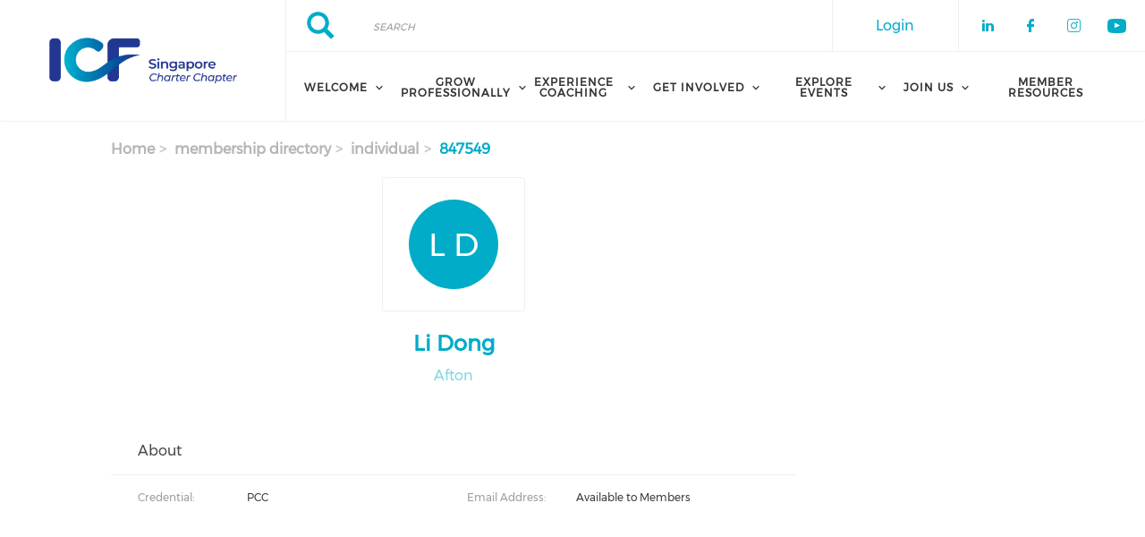

--- FILE ---
content_type: text/html; charset=UTF-8
request_url: https://icfsingapore.org/membership-directory/individual/847549
body_size: 8054
content:
<!DOCTYPE html><html lang="en" dir="ltr" prefix="content: http://purl.org/rss/1.0/modules/content/ dc: http://purl.org/dc/terms/ foaf: http://xmlns.com/foaf/0.1/ og: http://ogp.me/ns# rdfs: http://www.w3.org/2000/01/rdf-schema# schema: http://schema.org/ sioc: http://rdfs.org/sioc/ns# sioct: http://rdfs.org/sioc/types# skos: http://www.w3.org/2004/02/skos/core# xsd: http://www.w3.org/2001/XMLSchema# "><head><meta charset="utf-8" /><script async src="https://www.googletagmanager.com/gtag/js?id=G-56PB1KTREW"></script><script>window.dataLayer = window.dataLayer || [];function gtag(){dataLayer.push(arguments)};gtag("js", new Date());gtag("set", "developer_id.dMDhkMT", true);gtag("config", "G-56PB1KTREW", {"groups":"default","page_placeholder":"PLACEHOLDER_page_location","allow_ad_personalization_signals":false});gtag("config", "G-GT0LY3HVDJ", {"groups":"default","page_placeholder":"PLACEHOLDER_page_location","allow_ad_personalization_signals":false});</script><link rel="canonical" href="https://icfsingapore.org/membership-directory/individual/847549" /><link rel="image_src" href="https://www.icfsingapore.org/sites/default/files/content-files/IFC-logo-2.png" /><meta property="og:image" content="https://www.icfsingapore.org/sites/default/files/content-files/IFC-logo-2.png" /><meta property="og:image:url" content="https://www.icfsingapore.org/sites/default/files/content-files/IFC-logo-2.png" /><meta name="Generator" content="Drupal 10 (https://www.drupal.org)" /><meta name="MobileOptimized" content="width" /><meta name="HandheldFriendly" content="true" /><meta name="viewport" content="width=device-width, initial-scale=1.0" /><link rel="stylesheet" href="/sites/default/files/fontyourface/local_fonts/montserrat/font.css" media="all" /><link rel="stylesheet" href="/sites/default/files/fontyourface/local_fonts/eventbank_v1_2/font.css" media="all" /><link rel="stylesheet" href="/sites/default/files/fontyourface/local_fonts/eventbank_v1_21/font.css" media="all" /><link rel="stylesheet" href="/sites/default/files/fontyourface/local_fonts/eventbank_v1_22/font.css" media="all" /><link rel="stylesheet" href="/sites/default/files/fontyourface/local_fonts/eventbank_v1_23/font.css" media="all" /><link rel="stylesheet" href="/sites/default/files/fontyourface/local_fonts/eventbank_v1_24/font.css" media="all" /><link rel="icon" href="/sites/default/files/ICF_Chapter_Favicon_32x32_Option1.png" type="image/png" /><script>window.a2a_config=window.a2a_config||{};a2a_config.callbacks=[];a2a_config.overlays=[];a2a_config.templates={};</script><title>Membership Directory - Individual | The International Coaching Federation Singapore</title><link rel="stylesheet" media="all" href="/sites/default/files/css/css_GeLigbGR0yLcGcKSMM25ZU7XRGbC3rhwDQ7l9-DqERE.css?delta=0&amp;language=en&amp;theme=EventBank&amp;include=eJw9zVEKwyAMgOEL2eUOhZ1DosZWtElJshVvP8ZY376Xn__5JvYVucM2JOFYzOdovAUsxQV5wh-PqsIekoibK55QFQ-6RHvInUpz0Yg5i5YmDLd-GXEJ9jpJa7MdbsXvjeK1N6dg05wOSGj0AV9TO3A" /><link rel="stylesheet" media="all" href="/sites/default/files/css/css_4XGn5c4E8WiNr0kIuxKlOPAY4Rt264oy_Gl_6zrST00.css?delta=1&amp;language=en&amp;theme=EventBank&amp;include=eJw9zVEKwyAMgOEL2eUOhZ1DosZWtElJshVvP8ZY376Xn__5JvYVucM2JOFYzOdovAUsxQV5wh-PqsIekoibK55QFQ-6RHvInUpz0Yg5i5YmDLd-GXEJ9jpJa7MdbsXvjeK1N6dg05wOSGj0AV9TO3A" /><link rel="stylesheet" media="all" href="/sites/default/files/css/css_O5rXFGX5-RE2OIW-BtLXRrmluHg6gYKAIfnwewphQd4.css?delta=2&amp;language=en&amp;theme=EventBank&amp;include=eJw9zVEKwyAMgOEL2eUOhZ1DosZWtElJshVvP8ZY376Xn__5JvYVucM2JOFYzOdovAUsxQV5wh-PqsIekoibK55QFQ-6RHvInUpz0Yg5i5YmDLd-GXEJ9jpJa7MdbsXvjeK1N6dg05wOSGj0AV9TO3A" /><link rel="stylesheet" media="all" href="//cdn.jsdelivr.net/npm/entreprise7pro-bootstrap@3.4.8/dist/css/bootstrap.min.css" integrity="sha256-zL9fLm9PT7/fK/vb1O9aIIAdm/+bGtxmUm/M1NPTU7Y=" crossorigin="anonymous" /><link rel="stylesheet" media="all" href="//cdn.jsdelivr.net/npm/@unicorn-fail/drupal-bootstrap-styles@0.0.2/dist/3.1.1/7.x-3.x/drupal-bootstrap.min.css" integrity="sha512-nrwoY8z0/iCnnY9J1g189dfuRMCdI5JBwgvzKvwXC4dZ+145UNBUs+VdeG/TUuYRqlQbMlL4l8U3yT7pVss9Rg==" crossorigin="anonymous" /><link rel="stylesheet" media="all" href="//cdn.jsdelivr.net/npm/@unicorn-fail/drupal-bootstrap-styles@0.0.2/dist/3.1.1/8.x-3.x/drupal-bootstrap.min.css" integrity="sha512-jM5OBHt8tKkl65deNLp2dhFMAwoqHBIbzSW0WiRRwJfHzGoxAFuCowGd9hYi1vU8ce5xpa5IGmZBJujm/7rVtw==" crossorigin="anonymous" /><link rel="stylesheet" media="all" href="//cdn.jsdelivr.net/npm/@unicorn-fail/drupal-bootstrap-styles@0.0.2/dist/3.2.0/7.x-3.x/drupal-bootstrap.min.css" integrity="sha512-U2uRfTiJxR2skZ8hIFUv5y6dOBd9s8xW+YtYScDkVzHEen0kU0G9mH8F2W27r6kWdHc0EKYGY3JTT3C4pEN+/g==" crossorigin="anonymous" /><link rel="stylesheet" media="all" href="//cdn.jsdelivr.net/npm/@unicorn-fail/drupal-bootstrap-styles@0.0.2/dist/3.2.0/8.x-3.x/drupal-bootstrap.min.css" integrity="sha512-JXQ3Lp7Oc2/VyHbK4DKvRSwk2MVBTb6tV5Zv/3d7UIJKlNEGT1yws9vwOVUkpsTY0o8zcbCLPpCBG2NrZMBJyQ==" crossorigin="anonymous" /><link rel="stylesheet" media="all" href="//cdn.jsdelivr.net/npm/@unicorn-fail/drupal-bootstrap-styles@0.0.2/dist/3.3.1/7.x-3.x/drupal-bootstrap.min.css" integrity="sha512-ZbcpXUXjMO/AFuX8V7yWatyCWP4A4HMfXirwInFWwcxibyAu7jHhwgEA1jO4Xt/UACKU29cG5MxhF/i8SpfiWA==" crossorigin="anonymous" /><link rel="stylesheet" media="all" href="//cdn.jsdelivr.net/npm/@unicorn-fail/drupal-bootstrap-styles@0.0.2/dist/3.3.1/8.x-3.x/drupal-bootstrap.min.css" integrity="sha512-kTMXGtKrWAdF2+qSCfCTa16wLEVDAAopNlklx4qPXPMamBQOFGHXz0HDwz1bGhstsi17f2SYVNaYVRHWYeg3RQ==" crossorigin="anonymous" /><link rel="stylesheet" media="all" href="//cdn.jsdelivr.net/npm/@unicorn-fail/drupal-bootstrap-styles@0.0.2/dist/3.4.0/8.x-3.x/drupal-bootstrap.min.css" integrity="sha512-tGFFYdzcicBwsd5EPO92iUIytu9UkQR3tLMbORL9sfi/WswiHkA1O3ri9yHW+5dXk18Rd+pluMeDBrPKSwNCvw==" crossorigin="anonymous" /><link rel="stylesheet" media="all" href="/sites/default/files/css/css_y3qfl-sVS87LNzXIK71883WVuf_RJiwCaXDtQ_Oqcuk.css?delta=11&amp;language=en&amp;theme=EventBank&amp;include=eJw9zVEKwyAMgOEL2eUOhZ1DosZWtElJshVvP8ZY376Xn__5JvYVucM2JOFYzOdovAUsxQV5wh-PqsIekoibK55QFQ-6RHvInUpz0Yg5i5YmDLd-GXEJ9jpJa7MdbsXvjeK1N6dg05wOSGj0AV9TO3A" /></head><body class="fontyourface body-class path-membership-directory has-glyphicons context-membership-directory-individual-847549 route-eventbank-api-membership-individual"><div class="ajax-overlay"><div id="loading"></div></div> <a href="#main-content" class="visually-hidden focusable skip-link"> Skip to main content </a><div class="dialog-off-canvas-main-canvas" data-off-canvas-main-canvas> <header class="navbar navbar-default container" id="navbar" role="banner"><div class="navbar-header"><div class="region region-navigation class-region-membership-directory-individual-847549 region-eventbank-api-membership-individual"> <section id="block-headerleft" class="col-xs-3 mobile-hide group-header-left block block-blockgroup block-block-groupheader-left clearfix"> <a class="logo navbar-btn pull-left" href="/" title="Home" rel="home"> <img src="/sites/default/files/icf-logo-min.png" alt="Home" /> </a> </section><section id="block-headerright" class="col-xs-9 mobile-hide group-header-right block block-blockgroup block-block-groupheader-right clearfix"> <section id="block-headerrighttop" class="col-xs-12 group-header-right-top block block-blockgroup block-block-groupheader-right-top clearfix"><div class="search-block-form col-xs-5 search-block-header block block-search block-search-form-block" data-drupal-selector="search-block-form" id="block-searchform" role="search"><form action="/search/node" method="get" id="search-block-form" accept-charset="UTF-8"><div class="form-item js-form-item form-type-search js-form-type-search form-item-keys js-form-item-keys form-no-label form-group"> <label for="edit-keys" class="control-label sr-only">Search</label><div class="input-group"><input title="" data-toggle="" data-original-title="" data-drupal-selector="edit-keys" class="form-search form-control" placeholder="Search" type="search" id="edit-keys" name="keys" value="" size="15" maxlength="128" /><span class="input-group-btn"><button type="submit" value="Search" class="button js-form-submit form-submit btn-primary btn icon-only"><span class="sr-only">Search</span><span class="icon glyphicon glyphicon-search" aria-hidden="true"></span></button></span></div><div id="edit-keys--description" class="description help-block"> Enter the terms you wish to search for.</div></div><div class="form-actions form-group js-form-wrapper form-wrapper" data-drupal-selector="edit-actions" id="edit-actions"></div></form></div><section id="block-socialfollow" class="col-xs-3 header-login-register-follow header-social-follow block block-eventbank-social block-social-follow-block clearfix"><div class="icon-social-header"><div class="social-header-follow button-social-media"> <a href="https://www.linkedin.com/company/icf-singapore-chapter" target="_blank"> <span class="f-icon linkedin-icon icon-social-media" alt="Check our social media on linkedin"></span> <span class="visually-hidden">Check our social media on linkedin</span> </a></div><div class="social-header-follow button-social-media"> <a href="https://www.facebook.com/ICFSingaporeChapter" target="_blank"> <span class="f-icon facebook-icon icon-social-media" alt="Check our social media on facebook"></span> <span class="visually-hidden">Check our social media on facebook</span> </a></div><div class="social-header-follow button-social-media"> <a href="https://instagram.com/icfsingapore" target="_blank"> <span class="f-icon instagram-icon icon-social-media" alt="Check our social media on instagram"></span> <span class="visually-hidden">Check our social media on instagram</span> </a></div><div class="social-header-follow button-social-media"> <a href="https://www.youtube.com/channel/UCCC1cio8lSeDrGdx3CX8R9Q" target="_blank"> <span class="f-icon youtube-icon icon-social-media" alt="Check our social media on youtube"></span> <span class="visually-hidden">Check our social media on youtube</span> </a></div></div> </section><section id="block-eventbankregister" class="col-xs-2 header-login-register-follow header-eventbank-register block block-eventbank-api block-eventbank-register-block clearfix"> </section><section id="block-eventbanklogin" class="col-xs-2 header-login-register-follow header-eventbank-login block block-eventbank-api block-eventbank-login-block clearfix"> <a class="popup-modal user-login-button" href="/user/login#region-content"><div class="field field--name-body field--type-text-with-summary field--label-hidden field--item"><p> Login</p></div> </a> </section> </section><section id="block-mainnavigation" class="col-xs-12 main-navigation block block-superfish block-superfishmain clearfix"><ul id="superfish-main" class="menu sf-menu sf-main sf-navbar sf-style-white" role="menu" aria-label="Menu"><li id="main-menu-link-content289c190f-02a6-4931-a117-68244663329e" class="sf-depth-1 menuparent sf-first" role="none"> <span class="sf-depth-1 menuparent nolink" role="menuitem" aria-haspopup="true" aria-expanded="false">Welcome</span><ul role="menu"><li id="main-menu-link-content3033e8ae-2060-4351-aea1-faf3bc5b2707" class="sf-depth-2 sf-no-children sf-first" role="none"> <a href="/about-us" class="sf-depth-2" role="menuitem">About ICFSG</a></li><li id="main-menu-link-contentcb3dee3c-e217-4e15-ac64-c2c6a4f93cdf" class="sf-depth-2 sf-no-children" role="none"> <a href="/icf-singapore-board" class="sf-depth-2" role="menuitem">Board of Directors</a></li><li id="main-menu-link-contentc27d52c5-7b1e-4923-aa52-c55bd56abac9" class="sf-depth-2 sf-no-children sf-last" role="none"> <a href="/contact-us" class="sf-depth-2" role="menuitem">Contact Us</a></li></ul></li><li id="main-menu-link-content5d2f0f27-992e-4944-b1b5-a47d234b4db5" class="sf-depth-1 menuparent" role="none"> <span class="sf-depth-1 menuparent nolink" role="menuitem" aria-haspopup="true" aria-expanded="false">Grow Professionally</span><ul role="menu"><li id="main-menu-link-contentd9a83309-40fe-4e86-a73c-431518ce5ef9" class="sf-depth-2 sf-no-children sf-first" role="none"> <a href="/communities-practice" class="sf-depth-2" role="menuitem">Communities of Practice</a></li><li id="main-menu-link-content494d3bac-568c-4f63-adca-b05c7449be01" class="sf-depth-2 sf-no-children sf-last" role="none"> <a href="/icf-credentialing" class="sf-depth-2" role="menuitem">Credentialing</a></li></ul></li><li id="main-menu-link-content94037972-7fff-455f-8f5e-53a0533fed9e" class="sf-depth-1 menuparent" role="none"> <span class="sf-depth-1 menuparent nolink" role="menuitem" aria-haspopup="true" aria-expanded="false">Experience Coaching</span><ul role="menu"><li id="main-menu-link-content38e0d910-ac81-4492-9e8e-05eb842558c0" class="sf-depth-2 sf-no-children sf-first" role="none"> <a href="/what-coaching" class="sf-depth-2" role="menuitem">What is Coaching?</a></li><li id="main-menu-link-content109062d7-5318-40f4-b221-167ac436aa44" class="sf-depth-2 sf-no-children" role="none"> <a href="/membership-directory/individual" class="sf-depth-2" role="menuitem">Find a Coach</a></li><li id="main-menu-link-contenta556e217-153d-49fb-a887-4d88d50ac193" class="sf-depth-2 sf-no-children sf-last" role="none"> <a href="/partner-us" class="sf-depth-2" role="menuitem">Partner with Us</a></li></ul></li><li id="main-menu-link-content92b5af67-5bdb-43e0-8381-d3aa715f8da8" class="sf-depth-1 menuparent" role="none"> <span class="sf-depth-1 menuparent nolink" role="menuitem" aria-haspopup="true" aria-expanded="false">Get Involved</span><ul role="menu"><li id="main-menu-link-contente3b4520c-19ba-41b8-9adf-e648f1fe4ab2" class="sf-depth-2 sf-no-children sf-first" role="none"> <a href="/volunteer" class="sf-depth-2" role="menuitem">Volunteer</a></li><li id="main-menu-link-content534f201b-6f11-4d46-a522-beaf7fe38cc7" class="sf-depth-2 sf-no-children" role="none"> <a href="/coach-bench" class="sf-depth-2" role="menuitem">Coach Bench</a></li><li id="main-menu-link-content5ef742c0-d345-4b34-b7fa-956b351cf91f" class="sf-depth-2 sf-no-children" role="none"> <a href="/advertise" class="sf-depth-2" role="menuitem">Advertise</a></li><li id="main-menu-link-contentabe70e76-55d2-4b6e-9dba-c52bb577ff14" class="sf-depth-2 sf-no-children" role="none"> <a href="/speaking-opportunity" class="sf-depth-2" role="menuitem">Speaking Opportunity</a></li><li id="main-menu-link-content454be0d3-d44e-4982-ac38-3267274b55d5" class="sf-depth-2 sf-no-children" role="none"> <a href="/singapore-chapter-board-election-2026" class="sf-depth-2" role="menuitem">Board Election 2026</a></li></ul></li><li id="main-menu-link-contenteee4ef21-3fbd-44f4-a9dd-8bfffd038f84" class="sf-depth-1 menuparent" role="none"> <span class="sf-depth-1 menuparent nolink" role="menuitem" aria-haspopup="true" aria-expanded="false">Explore Events</span><ul role="menu"><li id="main-menu-link-content12d82ed5-4b3c-4e07-9c33-0c768ec84797" class="sf-depth-2 sf-no-children sf-first" role="none"> <a href="/events" class="sf-depth-2" role="menuitem">Upcoming Events</a></li><li id="main-menu-link-content50df3f5c-09e0-4a8f-95c1-51bef645f3e6" class="sf-depth-2 menuparent" role="none"> <a href="/international-coaching-week-2025" class="sf-depth-2 menuparent" role="menuitem" aria-haspopup="true" aria-expanded="false">ICW 2025</a><ul role="menu"><li id="main-menu-link-contentfefa86a3-4000-488f-a6b2-e67b73bd2eea" class="sf-depth-3 sf-no-children sf-first" role="none"> <a href="/icw-2025-registration" class="sf-depth-3" role="menuitem">ICW 2025 Registration</a></li><li id="main-menu-link-content8f6bf87b-2eb1-4234-a2a2-b8efc149109d" class="sf-depth-3 sf-no-children" role="none"> <a href="/icw-2025-schedule" class="sf-depth-3" role="menuitem">ICW 2025 Schedule</a></li><li id="main-menu-link-content63481077-b3ff-4ec3-b242-91c36cc579b6" class="sf-depth-3 sf-no-children sf-last" role="none"> <a href="/icw-2025-sponsorship-opportunities" class="sf-depth-3" role="menuitem">ICW 2025 Sponsorship</a></li></ul></li></ul></li><li id="main-menu-link-contentfa1d855c-7385-47cd-a346-e421e6abd32d" class="sf-depth-1 menuparent" role="none"> <span class="sf-depth-1 menuparent nolink" role="menuitem" aria-haspopup="true" aria-expanded="false">Join Us</span><ul role="menu"><li id="main-menu-link-content66a732de-ec28-49ee-9205-fe61cf6d0ec5" class="sf-depth-2 sf-no-children sf-first" role="none"> <a href="/join-us" class="sf-depth-2" role="menuitem">Become A Member</a></li></ul></li><li id="main-menu-link-content722afb07-36cd-4244-9ec9-a19233c18ff7" class="sf-depth-1 sf-no-children" role="none"> <a href="/member-resources" class="sf-depth-1" role="menuitem">Member Resources</a></li></ul> </section> </section><section id="block-mobileheadertop" class="col-xs-12 mobile-display mobile-header-top block block-blockgroup block-block-groupmobile-header-top clearfix"> <section id="block-socialfollow-2" class="col-xs-6 header-login-register-follow-mobile social-follow-mobile block block-eventbank-social block-social-follow-block clearfix"><div class="icon-social-header"><div class="social-header-follow button-social-media"> <a href="https://www.linkedin.com/company/icf-singapore-chapter" target="_blank"> <span class="f-icon linkedin-icon icon-social-media" alt="Check our social media on linkedin"></span> <span class="visually-hidden">Check our social media on linkedin</span> </a></div><div class="social-header-follow button-social-media"> <a href="https://www.facebook.com/ICFSingaporeChapter" target="_blank"> <span class="f-icon facebook-icon icon-social-media" alt="Check our social media on facebook"></span> <span class="visually-hidden">Check our social media on facebook</span> </a></div><div class="social-header-follow button-social-media"> <a href="https://instagram.com/icfsingapore" target="_blank"> <span class="f-icon instagram-icon icon-social-media" alt="Check our social media on instagram"></span> <span class="visually-hidden">Check our social media on instagram</span> </a></div><div class="social-header-follow button-social-media"> <a href="https://www.youtube.com/channel/UCCC1cio8lSeDrGdx3CX8R9Q" target="_blank"> <span class="f-icon youtube-icon icon-social-media" alt="Check our social media on youtube"></span> <span class="visually-hidden">Check our social media on youtube</span> </a></div></div> </section><section id="block-eventbanklogin-2" class="col-xs-6 header-login-register-follow-mobile eventbank-login-mobile block block-eventbank-api block-eventbank-login-block clearfix"> <a class="popup-modal user-login-button" href="/user/login#region-content"><div class="field field--name-body field--type-text-with-summary field--label-hidden field--item"><p> Login</p></div> </a> </section> </section><section id="block-mobileheaderbottom" class="col-xs-12 mobile-display mobile-header-bottom block block-blockgroup block-block-groupmobile-header-bottom clearfix"> <a class="logo navbar-btn pull-left" href="/" title="Home" rel="home"> <img src="/sites/default/files/icf-logo-min.png" alt="Home" /> </a> <section id="block-mobilemenu" class="col-xs-6 block block-eventbank-api block-mobile-menu clearfix"><div class="mobile-header-menu"> <span class="mobile-header-menu-link f-icon mobile-menu-icon"></span><div class="mobile-block-menu"> <span class="f-icon close-icon"></span> <section id="block-mainnavigation-2" class="main-navigation-mobile block block-superfish block-superfishmain clearfix"><ul id="superfish-main--2" class="menu sf-menu sf-main sf-vertical sf-style-none" role="menu" aria-label="Menu"><li id="main-menu-link-content289c190f-02a6-4931-a117-68244663329e--2" class="sf-depth-1 menuparent sf-first" role="none"> <span class="sf-depth-1 menuparent nolink" role="menuitem" aria-haspopup="true" aria-expanded="false">Welcome</span><ul role="menu"><li id="main-menu-link-content3033e8ae-2060-4351-aea1-faf3bc5b2707--2" class="sf-depth-2 sf-no-children sf-first" role="none"> <a href="/about-us" class="sf-depth-2" role="menuitem">About ICFSG</a></li><li id="main-menu-link-contentcb3dee3c-e217-4e15-ac64-c2c6a4f93cdf--2" class="sf-depth-2 sf-no-children" role="none"> <a href="/icf-singapore-board" class="sf-depth-2" role="menuitem">Board of Directors</a></li><li id="main-menu-link-contentc27d52c5-7b1e-4923-aa52-c55bd56abac9--2" class="sf-depth-2 sf-no-children sf-last" role="none"> <a href="/contact-us" class="sf-depth-2" role="menuitem">Contact Us</a></li></ul></li><li id="main-menu-link-content5d2f0f27-992e-4944-b1b5-a47d234b4db5--2" class="sf-depth-1 menuparent" role="none"> <span class="sf-depth-1 menuparent nolink" role="menuitem" aria-haspopup="true" aria-expanded="false">Grow Professionally</span><ul role="menu"><li id="main-menu-link-contentd9a83309-40fe-4e86-a73c-431518ce5ef9--2" class="sf-depth-2 sf-no-children sf-first" role="none"> <a href="/communities-practice" class="sf-depth-2" role="menuitem">Communities of Practice</a></li><li id="main-menu-link-content494d3bac-568c-4f63-adca-b05c7449be01--2" class="sf-depth-2 sf-no-children sf-last" role="none"> <a href="/icf-credentialing" class="sf-depth-2" role="menuitem">Credentialing</a></li></ul></li><li id="main-menu-link-content94037972-7fff-455f-8f5e-53a0533fed9e--2" class="sf-depth-1 menuparent" role="none"> <span class="sf-depth-1 menuparent nolink" role="menuitem" aria-haspopup="true" aria-expanded="false">Experience Coaching</span><ul role="menu"><li id="main-menu-link-content38e0d910-ac81-4492-9e8e-05eb842558c0--2" class="sf-depth-2 sf-no-children sf-first" role="none"> <a href="/what-coaching" class="sf-depth-2" role="menuitem">What is Coaching?</a></li><li id="main-menu-link-content109062d7-5318-40f4-b221-167ac436aa44--2" class="sf-depth-2 sf-no-children" role="none"> <a href="/membership-directory/individual" class="sf-depth-2" role="menuitem">Find a Coach</a></li><li id="main-menu-link-contenta556e217-153d-49fb-a887-4d88d50ac193--2" class="sf-depth-2 sf-no-children sf-last" role="none"> <a href="/partner-us" class="sf-depth-2" role="menuitem">Partner with Us</a></li></ul></li><li id="main-menu-link-content92b5af67-5bdb-43e0-8381-d3aa715f8da8--2" class="sf-depth-1 menuparent" role="none"> <span class="sf-depth-1 menuparent nolink" role="menuitem" aria-haspopup="true" aria-expanded="false">Get Involved</span><ul role="menu"><li id="main-menu-link-contente3b4520c-19ba-41b8-9adf-e648f1fe4ab2--2" class="sf-depth-2 sf-no-children sf-first" role="none"> <a href="/volunteer" class="sf-depth-2" role="menuitem">Volunteer</a></li><li id="main-menu-link-content534f201b-6f11-4d46-a522-beaf7fe38cc7--2" class="sf-depth-2 sf-no-children" role="none"> <a href="/coach-bench" class="sf-depth-2" role="menuitem">Coach Bench</a></li><li id="main-menu-link-content5ef742c0-d345-4b34-b7fa-956b351cf91f--2" class="sf-depth-2 sf-no-children" role="none"> <a href="/advertise" class="sf-depth-2" role="menuitem">Advertise</a></li><li id="main-menu-link-contentabe70e76-55d2-4b6e-9dba-c52bb577ff14--2" class="sf-depth-2 sf-no-children" role="none"> <a href="/speaking-opportunity" class="sf-depth-2" role="menuitem">Speaking Opportunity</a></li><li id="main-menu-link-content454be0d3-d44e-4982-ac38-3267274b55d5--2" class="sf-depth-2 sf-no-children" role="none"> <a href="/singapore-chapter-board-election-2026" class="sf-depth-2" role="menuitem">Board Election 2026</a></li></ul></li><li id="main-menu-link-contenteee4ef21-3fbd-44f4-a9dd-8bfffd038f84--2" class="sf-depth-1 menuparent" role="none"> <span class="sf-depth-1 menuparent nolink" role="menuitem" aria-haspopup="true" aria-expanded="false">Explore Events</span><ul role="menu"><li id="main-menu-link-content12d82ed5-4b3c-4e07-9c33-0c768ec84797--2" class="sf-depth-2 sf-no-children sf-first" role="none"> <a href="/events" class="sf-depth-2" role="menuitem">Upcoming Events</a></li><li id="main-menu-link-content50df3f5c-09e0-4a8f-95c1-51bef645f3e6--2" class="sf-depth-2 menuparent" role="none"> <a href="/international-coaching-week-2025" class="sf-depth-2 menuparent" role="menuitem" aria-haspopup="true" aria-expanded="false">ICW 2025</a><ul role="menu"><li id="main-menu-link-contentfefa86a3-4000-488f-a6b2-e67b73bd2eea--2" class="sf-depth-3 sf-no-children sf-first" role="none"> <a href="/icw-2025-registration" class="sf-depth-3" role="menuitem">ICW 2025 Registration</a></li><li id="main-menu-link-content8f6bf87b-2eb1-4234-a2a2-b8efc149109d--2" class="sf-depth-3 sf-no-children" role="none"> <a href="/icw-2025-schedule" class="sf-depth-3" role="menuitem">ICW 2025 Schedule</a></li><li id="main-menu-link-content63481077-b3ff-4ec3-b242-91c36cc579b6--2" class="sf-depth-3 sf-no-children sf-last" role="none"> <a href="/icw-2025-sponsorship-opportunities" class="sf-depth-3" role="menuitem">ICW 2025 Sponsorship</a></li></ul></li></ul></li><li id="main-menu-link-contentfa1d855c-7385-47cd-a346-e421e6abd32d--2" class="sf-depth-1 menuparent" role="none"> <span class="sf-depth-1 menuparent nolink" role="menuitem" aria-haspopup="true" aria-expanded="false">Join Us</span><ul role="menu"><li id="main-menu-link-content66a732de-ec28-49ee-9205-fe61cf6d0ec5--2" class="sf-depth-2 sf-no-children sf-first" role="none"> <a href="/join-us" class="sf-depth-2" role="menuitem">Become A Member</a></li></ul></li><li id="main-menu-link-content722afb07-36cd-4244-9ec9-a19233c18ff7--2" class="sf-depth-1 sf-no-children" role="none"> <a href="/member-resources" class="sf-depth-1" role="menuitem">Member Resources</a></li></ul> </section><div class="social-block-menu-container"><div class="social-block-menu"><div class="social-menu-follow button-social-media"> <a href="https://www.linkedin.com/company/icf-singapore-chapter" target="_blank"> <span class="f-icon linkedin-icon icon-social-media"></span> </a></div><div class="social-menu-follow button-social-media"> <a href="https://www.facebook.com/ICFSingaporeChapter" target="_blank"> <span class="f-icon facebook-icon icon-social-media"></span> </a></div><div class="social-menu-follow button-social-media"> <a href="https://instagram.com/icfsingapore" target="_blank"> <span class="f-icon instagram-icon icon-social-media"></span> </a></div><div class="social-menu-follow button-social-media"> <a href="https://www.youtube.com/channel/UCCC1cio8lSeDrGdx3CX8R9Q" target="_blank"> <span class="f-icon youtube-icon icon-social-media"></span> </a></div></div></div></div></div> </section><section id="block-mainnavigation-2" class="main-navigation-mobile block block-superfish block-superfishmain clearfix"><ul id="superfish-main--2" class="menu sf-menu sf-main sf-vertical sf-style-none" role="menu" aria-label="Menu"><li id="main-menu-link-content289c190f-02a6-4931-a117-68244663329e--2" class="sf-depth-1 menuparent sf-first" role="none"> <span class="sf-depth-1 menuparent nolink" role="menuitem" aria-haspopup="true" aria-expanded="false">Welcome</span><ul role="menu"><li id="main-menu-link-content3033e8ae-2060-4351-aea1-faf3bc5b2707--2" class="sf-depth-2 sf-no-children sf-first" role="none"> <a href="/about-us" class="sf-depth-2" role="menuitem">About ICFSG</a></li><li id="main-menu-link-contentcb3dee3c-e217-4e15-ac64-c2c6a4f93cdf--2" class="sf-depth-2 sf-no-children" role="none"> <a href="/icf-singapore-board" class="sf-depth-2" role="menuitem">Board of Directors</a></li><li id="main-menu-link-contentc27d52c5-7b1e-4923-aa52-c55bd56abac9--2" class="sf-depth-2 sf-no-children sf-last" role="none"> <a href="/contact-us" class="sf-depth-2" role="menuitem">Contact Us</a></li></ul></li><li id="main-menu-link-content5d2f0f27-992e-4944-b1b5-a47d234b4db5--2" class="sf-depth-1 menuparent" role="none"> <span class="sf-depth-1 menuparent nolink" role="menuitem" aria-haspopup="true" aria-expanded="false">Grow Professionally</span><ul role="menu"><li id="main-menu-link-contentd9a83309-40fe-4e86-a73c-431518ce5ef9--2" class="sf-depth-2 sf-no-children sf-first" role="none"> <a href="/communities-practice" class="sf-depth-2" role="menuitem">Communities of Practice</a></li><li id="main-menu-link-content494d3bac-568c-4f63-adca-b05c7449be01--2" class="sf-depth-2 sf-no-children sf-last" role="none"> <a href="/icf-credentialing" class="sf-depth-2" role="menuitem">Credentialing</a></li></ul></li><li id="main-menu-link-content94037972-7fff-455f-8f5e-53a0533fed9e--2" class="sf-depth-1 menuparent" role="none"> <span class="sf-depth-1 menuparent nolink" role="menuitem" aria-haspopup="true" aria-expanded="false">Experience Coaching</span><ul role="menu"><li id="main-menu-link-content38e0d910-ac81-4492-9e8e-05eb842558c0--2" class="sf-depth-2 sf-no-children sf-first" role="none"> <a href="/what-coaching" class="sf-depth-2" role="menuitem">What is Coaching?</a></li><li id="main-menu-link-content109062d7-5318-40f4-b221-167ac436aa44--2" class="sf-depth-2 sf-no-children" role="none"> <a href="/membership-directory/individual" class="sf-depth-2" role="menuitem">Find a Coach</a></li><li id="main-menu-link-contenta556e217-153d-49fb-a887-4d88d50ac193--2" class="sf-depth-2 sf-no-children sf-last" role="none"> <a href="/partner-us" class="sf-depth-2" role="menuitem">Partner with Us</a></li></ul></li><li id="main-menu-link-content92b5af67-5bdb-43e0-8381-d3aa715f8da8--2" class="sf-depth-1 menuparent" role="none"> <span class="sf-depth-1 menuparent nolink" role="menuitem" aria-haspopup="true" aria-expanded="false">Get Involved</span><ul role="menu"><li id="main-menu-link-contente3b4520c-19ba-41b8-9adf-e648f1fe4ab2--2" class="sf-depth-2 sf-no-children sf-first" role="none"> <a href="/volunteer" class="sf-depth-2" role="menuitem">Volunteer</a></li><li id="main-menu-link-content534f201b-6f11-4d46-a522-beaf7fe38cc7--2" class="sf-depth-2 sf-no-children" role="none"> <a href="/coach-bench" class="sf-depth-2" role="menuitem">Coach Bench</a></li><li id="main-menu-link-content5ef742c0-d345-4b34-b7fa-956b351cf91f--2" class="sf-depth-2 sf-no-children" role="none"> <a href="/advertise" class="sf-depth-2" role="menuitem">Advertise</a></li><li id="main-menu-link-contentabe70e76-55d2-4b6e-9dba-c52bb577ff14--2" class="sf-depth-2 sf-no-children" role="none"> <a href="/speaking-opportunity" class="sf-depth-2" role="menuitem">Speaking Opportunity</a></li><li id="main-menu-link-content454be0d3-d44e-4982-ac38-3267274b55d5--2" class="sf-depth-2 sf-no-children" role="none"> <a href="/singapore-chapter-board-election-2026" class="sf-depth-2" role="menuitem">Board Election 2026</a></li></ul></li><li id="main-menu-link-contenteee4ef21-3fbd-44f4-a9dd-8bfffd038f84--2" class="sf-depth-1 menuparent" role="none"> <span class="sf-depth-1 menuparent nolink" role="menuitem" aria-haspopup="true" aria-expanded="false">Explore Events</span><ul role="menu"><li id="main-menu-link-content12d82ed5-4b3c-4e07-9c33-0c768ec84797--2" class="sf-depth-2 sf-no-children sf-first" role="none"> <a href="/events" class="sf-depth-2" role="menuitem">Upcoming Events</a></li><li id="main-menu-link-content50df3f5c-09e0-4a8f-95c1-51bef645f3e6--2" class="sf-depth-2 menuparent" role="none"> <a href="/international-coaching-week-2025" class="sf-depth-2 menuparent" role="menuitem" aria-haspopup="true" aria-expanded="false">ICW 2025</a><ul role="menu"><li id="main-menu-link-contentfefa86a3-4000-488f-a6b2-e67b73bd2eea--2" class="sf-depth-3 sf-no-children sf-first" role="none"> <a href="/icw-2025-registration" class="sf-depth-3" role="menuitem">ICW 2025 Registration</a></li><li id="main-menu-link-content8f6bf87b-2eb1-4234-a2a2-b8efc149109d--2" class="sf-depth-3 sf-no-children" role="none"> <a href="/icw-2025-schedule" class="sf-depth-3" role="menuitem">ICW 2025 Schedule</a></li><li id="main-menu-link-content63481077-b3ff-4ec3-b242-91c36cc579b6--2" class="sf-depth-3 sf-no-children sf-last" role="none"> <a href="/icw-2025-sponsorship-opportunities" class="sf-depth-3" role="menuitem">ICW 2025 Sponsorship</a></li></ul></li></ul></li><li id="main-menu-link-contentfa1d855c-7385-47cd-a346-e421e6abd32d--2" class="sf-depth-1 menuparent" role="none"> <span class="sf-depth-1 menuparent nolink" role="menuitem" aria-haspopup="true" aria-expanded="false">Join Us</span><ul role="menu"><li id="main-menu-link-content66a732de-ec28-49ee-9205-fe61cf6d0ec5--2" class="sf-depth-2 sf-no-children sf-first" role="none"> <a href="/join-us" class="sf-depth-2" role="menuitem">Become A Member</a></li></ul></li><li id="main-menu-link-content722afb07-36cd-4244-9ec9-a19233c18ff7--2" class="sf-depth-1 sf-no-children" role="none"> <a href="/member-resources" class="sf-depth-1" role="menuitem">Member Resources</a></li></ul> </section> </section></div></div> </header><div class="full-top-page"><div role="heading"></div></div><div role="main" class="main-container container js-quickedit-main-content"><div class="row"> <section class="col-sm-9"><div class="highlighted"><div class="region region-highlighted class-region-membership-directory-individual-847549 region-eventbank-api-membership-individual"><ol class="breadcrumb"><li > <a href="/">Home</a></li><li > <a href="/membership-directory">membership directory</a></li><li > <a href="/membership-directory/individual">individual</a></li><li > 847549</li></ol><div data-drupal-messages-fallback class="hidden"></div></div></div> <a id="main-content"></a><div class="region region-content class-region-membership-directory-individual-847549 region-eventbank-api-membership-individual"><h1 class="page-header">Membership Directory - Individual</h1><div class="page-member-ajax"><div class="page-member"><div class="page-member-header"><div class="row"><div class="col-xs-12"><div class="member-logo member-logo-letters"> <span class="member-logo-letter">L D</span></div></div></div> <span class="ajax-close f-icon close-icon"></span></div><div class="page-member-top"><div class="row"><div class="col-xs-12"><div class="row"><div class="col-xs-12"><div class="member-name"><h1>Li Dong</h1></div></div></div><div class="row"><div class="col-xs-12"><div class="member-industry"> Afton</div></div></div></div></div></div><div class="member-detail"><div class="row"><div class="col-xs-12"><div class="member-detail-title member-specific-subtitle bottom-separator"><h3>About</h3></div></div></div><div class="member-detail-content"><div class="row"><div class="col-xs-12 col-md-6"><div class="detail-info"> <span class="detail-info-title"> Credential: </span> <span class="detail-info-content"> PCC </span></div></div><div class="col-xs-12 col-md-6"><div class="detail-info"> <span class="detail-info-title"> Email Address: </span> <span class="detail-info-content"> Available to Members </span></div></div></div></div></div></div></div></div> </section></div></div> <footer class="footer container" role="contentinfo"><div class="region region-footer class-region-membership-directory-individual-847549 region-eventbank-api-membership-individual"> <section id="block-webfooter" class="block block-blockgroup block-block-groupweb-footer clearfix"> <section id="block-webfootercenter" class="block block-blockgroup block-block-groupweb-footer-center clearfix"> <nav role="navigation" aria-labelledby="block-footer-menu" id="block-footer" class="footer-block-container footer-menu"><h2 id="block-footer-menu">Navigate</h2><ul class="menu menu--footer nav"><li class="first"> <a href="/about-us" data-drupal-link-system-path="node/361">About ICF Singapore</a></li><li> <a href="/join-us" data-drupal-link-system-path="node/82">Join Now</a></li><li> <a href="/events" data-drupal-link-system-path="events">Upcoming Events</a></li><li> <a href="/communities-practice" data-drupal-link-system-path="node/372">Communities of Practice</a></li><li> <a href="/membership-directory/corporate" data-drupal-link-system-path="membership-directory/corporate">ICF Coach Directories</a></li><li> <a href="/advertise" data-drupal-link-system-path="node/393">Advertise</a></li><li> <a href="/contact-us" data-drupal-link-system-path="node/707">Contact Us</a></li><li class="last"> <a href="https://coachingfederation.org/policies" target="_blank">ICF Policies</a></li></ul> </nav><section id="block-footersocialfollow" class="footer-block-container block block-eventbank-social block-social-follow-footer-block clearfix"><h2 class="block-title">Connect With Us</h2><div class="icon-social-footer"><div class="icon-social-footer-container"><div class="social-footer-follow button-social-media"> <a href="https://www.linkedin.com/company/icf-singapore-chapter" target="_blank"> <span class="f-icon linkedin-icon icon-social-media" alt="Check our social media on linkedin"></span> <span class="visually-hidden">Check our social media on linkedin</span> </a></div><div class="social-footer-follow button-social-media"> <a href="https://www.facebook.com/ICFSingaporeChapter" target="_blank"> <span class="f-icon facebook-icon icon-social-media" alt="Check our social media on facebook"></span> <span class="visually-hidden">Check our social media on facebook</span> </a></div><div class="social-footer-follow button-social-media"> <a href="https://instagram.com/icfsingapore" target="_blank"> <span class="f-icon instagram-icon icon-social-media" alt="Check our social media on instagram"></span> <span class="visually-hidden">Check our social media on instagram</span> </a></div><div class="social-footer-follow button-social-media"> <a href="https://www.youtube.com/channel/UCCC1cio8lSeDrGdx3CX8R9Q" target="_blank"> <span class="f-icon youtube-icon icon-social-media" alt="Check our social media on youtube"></span> <span class="visually-hidden">Check our social media on youtube</span> </a></div></div></div> </section> </section><section id="block-eventbanklinkfooter" class="col-xs-12 block block-eventbank-api block-eventbank-link-block clearfix"><div class="eventank-link-footer"><div class="row"><div class="col-xs-12"><div class="link-footer-container custom-text"><p>Should you have any questions about the ICF Singapore Privacy Policy, please feel free to contact us at <a href="mailto:dpo-icfsingapore@histellar.com"><strong>dpo-icfsingapore@histellar.com</strong></a></p></div><div class="link-footer-container"><div class="link-footer-content"> Powered by <a target="_blank" href="https://glueup.com/" class="eventbank-logo-link"><img alt="Glueup Logo" width="100" height="40" src="/modules/custom/eventbank_api/src/images/glueup-logo-white@2x.png" /></a></div></div></div></div></div> </section> </section></div> </footer></div><script type="application/json" data-drupal-selector="drupal-settings-json">{"path":{"baseUrl":"\/","pathPrefix":"","currentPath":"membership-directory\/individual\/847549","currentPathIsAdmin":false,"isFront":false,"currentLanguage":"en"},"pluralDelimiter":"\u0003","suppressDeprecationErrors":true,"google_analytics":{"account":"G-56PB1KTREW","trackOutbound":true,"trackMailto":true,"trackTel":true,"trackDownload":true,"trackDownloadExtensions":"7z|aac|arc|arj|asf|asx|avi|bin|csv|doc(x|m)?|dot(x|m)?|exe|flv|gif|gz|gzip|hqx|jar|jpe?g|js|mp(2|3|4|e?g)|mov(ie)?|msi|msp|pdf|phps|png|ppt(x|m)?|pot(x|m)?|pps(x|m)?|ppam|sld(x|m)?|thmx|qtm?|ra(m|r)?|sea|sit|tar|tgz|torrent|txt|wav|wma|wmv|wpd|xls(x|m|b)?|xlt(x|m)|xlam|xml|z|zip"},"ckeditorAccordion":{"accordionStyle":{"collapseAll":null,"keepRowsOpen":null,"animateAccordionOpenAndClose":1,"openTabsWithHash":1,"allowHtmlInTitles":0}},"bootstrap":{"forms_has_error_value_toggle":1,"modal_animation":1,"modal_backdrop":"true","modal_focus_input":1,"modal_keyboard":1,"modal_select_text":1,"modal_show":1,"modal_size":"","popover_enabled":1,"popover_animation":1,"popover_auto_close":1,"popover_container":"body","popover_content":"","popover_delay":"0","popover_html":0,"popover_placement":"right","popover_selector":"","popover_title":"","popover_trigger":"click","tooltip_enabled":1,"tooltip_animation":1,"tooltip_container":"body","tooltip_delay":"0","tooltip_html":0,"tooltip_placement":"auto left","tooltip_selector":"","tooltip_trigger":"hover"},"superfish":{"superfish-main--2":{"id":"superfish-main--2","sf":{"animation":{"opacity":"show","height":"show"},"speed":"fast","autoArrows":true,"dropShadows":false},"plugins":{"touchscreen":{"disableHover":0,"cloneParent":0,"mode":"useragent_predefined"},"smallscreen":{"cloneParent":0,"mode":"useragent_predefined"},"supposition":true,"supersubs":true}},"superfish-main":{"id":"superfish-main","sf":{"pathClass":"active-trail","pathLevels":0,"delay":500,"animation":{"opacity":"show","height":"show"},"speed":"fast","autoArrows":true,"dropShadows":false},"plugins":{"smallscreen":{"cloneParent":0,"mode":"window_width"},"supposition":true,"supersubs":true}}},"ajaxTrustedUrl":{"\/search\/node":true},"user":{"uid":0,"permissionsHash":"8cf308ee265588d993999ab30d0958eb1440658ceb54ab975f33ed9a9699113d"}}</script><script src="/sites/default/files/js/js_b0YmpFBtzQIp21tIC0CsdCN7I3YD8cioKHxzQqRrm44.js?scope=footer&amp;delta=0&amp;language=en&amp;theme=EventBank&amp;include=[base64]"></script><script src="/sites/default/files/js/js_J8P5PTCjVAELOlYfJGA6zgxYwyc2kD3VFO1zpoXZ3Jg.js?scope=footer&amp;delta=1&amp;language=en&amp;theme=EventBank&amp;include=[base64]"></script><script src="/sites/default/files/js/js_4CeEM5zr8S_506C0PX1E-11sqXEA6oUuNZIFPujgw_g.js?scope=footer&amp;delta=2&amp;language=en&amp;theme=EventBank&amp;include=[base64]"></script><script src="//static.addtoany.com/menu/page.js" defer></script><script src="/sites/default/files/js/js_4J7fS5D8mzR3CnmcIqCxzw_EbZ9L1gNv8Hzq_H9_Nl0.js?scope=footer&amp;delta=4&amp;language=en&amp;theme=EventBank&amp;include=[base64]"></script><script src="//cdn.jsdelivr.net/npm/entreprise7pro-bootstrap@3.4.8/dist/js/bootstrap.min.js" integrity="sha256-3XV0ZwG+520tCQ6I0AOlrGAFpZioT/AyPuX0Zq2i8QY=" crossorigin="anonymous"></script><script src="/sites/default/files/js/js__WoSZSLdTQRZP5nGzXTW9mrxjafsWlPQZkhtSFWpme4.js?scope=footer&amp;delta=6&amp;language=en&amp;theme=EventBank&amp;include=[base64]"></script><script src="/sites/default/files/js/js_Rkjt0TmaNqw6p1pqzvJ4ZRVqHw8gTl4suxX2gPMbSLE.js?scope=footer&amp;delta=7&amp;language=en&amp;theme=EventBank&amp;include=[base64]"></script></body></html>